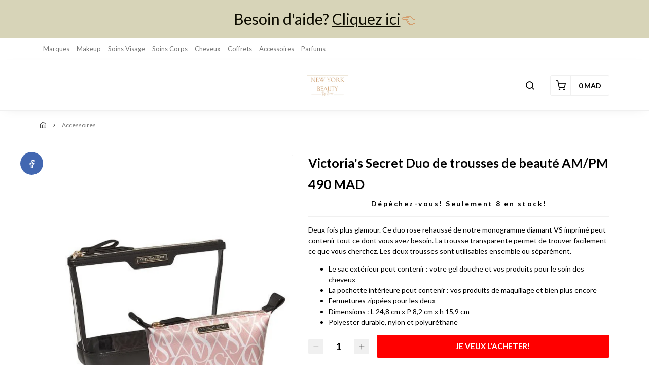

--- FILE ---
content_type: text/html; charset=UTF-8
request_url: https://newyorkbeauty.ma/products/victorias-secret-duo-de-trousses-de-beaute-amp
body_size: 6535
content:
<!DOCTYPE html>
<html dir="ltr" lang="fr">
<head>
    <meta charset="utf-8">
    <meta http-equiv="X-UA-Compatible" content="IE=edge">
    <meta name="viewport" content="width=device-width, initial-scale=1" />
    <meta name="theme-color" content="#FFF" />
    <meta name="msapplication-navbutton-color" content="#FFF" />
    <meta name="apple-mobile-web-app-capable" content="yes" />
    <meta name="apple-mobile-web-app-status-bar-style" content="black-translucent" />
    <meta name="format-detection" content="telephone=no" />
    <meta name="csrf-token" content="vZX0qzk64Stg0ks6g07LZUpUyf7fBWJxbAt5saZT">
    <title>Victoria's Secret Duo de trousses de beauté AM/PM (copy)</title>
<meta name="description" content="Le double de glamour. Ce duo &agrave; rayures signature peut contenir tout ce dont vous avez besoin. Utilis&eacute;s ensemble ou s&eacute;par&eacute;ment, leur mati&egrave;re transparente vous permet...">
<meta property="product:brand" content="new-york-beauty">
<meta property="product:availability" content="in stock">
<meta property="product:condition" content="new">
<meta property="product:price:amount" content="490">
<meta property="product:price:currency" content="MAD">
<meta property="product:retailer_item_id" content="d9aee44c-140d-4d4a-97cb-8c709bd13ea2">
<meta property="og:title" content="Victoria&#039;s Secret Duo de trousses de beauté AM/PM (copy)">
<meta property="og:description" content="Le double de glamour. Ce duo &agrave; rayures signature peut contenir tout ce dont vous avez besoin. Utilis&eacute;s ensemble ou s&eacute;par&eacute;ment, leur mati&egrave;re transparente vous permet...">
<meta property="og:url" content="https://Newyorkbeauty.ma/products/victorias-secret-duo-de-trousses-de-beaute-amp">
<meta property="og:price:amount" content="490">
<meta property="og:price:currency" content="MAD">
<meta property="og:image" content="https://cdn.youcan.shop/stores/115ad1b86dd7e81fae93d24c7d4e7cc9/products/1y2gKIXZtC1tMFWtLBEIHQlHejSMw8m4gU4ux9Ve.png">
<meta property="og:image" content="https://cdn.youcan.shop/stores/115ad1b86dd7e81fae93d24c7d4e7cc9/products/lTdLY5RNlhIn5JaOgMNNrwinorz94zSSmEZLF57t.png">

<meta name="twitter:title" content="Victoria&#039;s Secret Duo de trousses de beauté AM/PM (copy)">
<meta name="twitter:description" content="Le double de glamour. Ce duo &agrave; rayures signature peut contenir tout ce dont vous avez besoin. Utilis&eacute;s ensemble ou s&eacute;par&eacute;ment, leur mati&egrave;re transparente vous permet...">
<meta name="twitter:image0" content="https://cdn.youcan.shop/stores/115ad1b86dd7e81fae93d24c7d4e7cc9/products/1y2gKIXZtC1tMFWtLBEIHQlHejSMw8m4gU4ux9Ve.png">
<meta name="twitter:image1" content="https://cdn.youcan.shop/stores/115ad1b86dd7e81fae93d24c7d4e7cc9/products/lTdLY5RNlhIn5JaOgMNNrwinorz94zSSmEZLF57t.png">
<script type="application/ld+json">{"@context":"https://schema.org","@type":"WebPage","name":"Victoria's Secret Duo de trousses de beauté AM/PM (copy)","description":"Le double de glamour. Ce duo &agrave; rayures signature peut contenir tout ce dont vous avez besoin. Utilis&eacute;s ensemble ou s&eacute;par&eacute;ment, leur mati&egrave;re transparente vous permet...","image":["https://cdn.youcan.shop/stores/115ad1b86dd7e81fae93d24c7d4e7cc9/products/1y2gKIXZtC1tMFWtLBEIHQlHejSMw8m4gU4ux9Ve.png","https://cdn.youcan.shop/stores/115ad1b86dd7e81fae93d24c7d4e7cc9/products/lTdLY5RNlhIn5JaOgMNNrwinorz94zSSmEZLF57t.png"]}</script>
            <link rel="icon" type="image/png" href="https://cdn.youcan.shop/stores/115ad1b86dd7e81fae93d24c7d4e7cc9/others/m152nbgrDeUguIb5OC0x3ZTpJiLiSUR1gUSKwliB.png" />
        <style>
  :root {
                --primary-color: #0D0C00;
                --light-primary-color: #000000;
                --dark-primary-color: #D0021B;
                --secondary-color: #D49C6B;
                --body-background-color: #FFFFFF;
                --success-color: #00C853;
                --info-color: #40C4FF;
                --warning-color: #FFAB00;
                --danger-color: #F44336;
        }
</style>
    <link href="https://static4.youcan.shop/store-front/css/app.css?id=09abe8982d8f87593ee1aeab47a49c47" rel="stylesheet">
    <script async>
  (async () => {
    const now = new Date();
    now.setTime(now.getTime() + 1 * 3600 * 1000);

    const urls = [new URL('https://youcan.shop'), new URL(window.location)];
    let visitorId = '_unidentified_';

    try {
      const fpLib = await import('https://static4.youcan.shop/store-front/js/ycfp.js?id=8466e8c2b76dc8925a7bc6502f24f5e8');
      const fp = await fpLib.load();
      const res = await fp.get();
      visitorId = res.visitorId || '_unidentified_';
    } catch (error) {
    }

    urls.forEach(u => {
      document.cookie = `_ycfp=${visitorId}; expires=${now.toUTCString()}; path=/; domain=${u.hostname};`;
    });
  })();
</script>

    
    <script>
  !function (f, b, e, v, n, t, s) {
    if (f.fbq) return;
    n = f.fbq = function () {
        n.callMethod ?
            n.callMethod.apply(n, arguments) : n.queue.push(arguments)
    };
    if (!f._fbq) f._fbq = n;
    n.push = n;
    n.loaded = !0;
    n.version = '2.0';
    n.queue = [];
    t = b.createElement(e);
    t.async = !0;
    t.src = v;
    s = b.getElementsByTagName(e)[0];
    s.parentNode.insertBefore(t, s)
  }(window, document, 'script', 'https://connect.facebook.net/en_US/fbevents.js');
    fbq('init', '417657846321990');
    fbq('init', '334078091666203');
    fbq('track', 'PageView');
</script>
  
  
  
        <style>.single-product {padding-top: 30px;padding-bottom: 30px;background-color: #ffffff;color: #000000;}.single-product .single-visitors, .single-product .single-description, .single-product .single-quantity {color: #000000;}.single-product .more, .single-product .single-description a {color: #000000FF;}.single-product .single-title {color: #000000;}.single-product .single-price span.before {color: #747474;}.single-product .single-price span.after {color: #000000FF;}.single-product .single-submit {color: #ffffff;background-color: #ff0000;border-color: transparent;}.single-product .single-submit:hover {color: #ffffff;background-color: #ff0000;border-color: transparent;}.single-product .add-to-cart-section .quantity-handler {color: #333333;background-color: #f0f0f0;border-color: #f0f0f0;}.single-product .add-to-cart-section .quantity-handler:hover {color: #333333;background-color: #f0f0f0;border-color: f0f0f0;}.single-product .single-visitors b {background-color: #803160;}.single-product .textual-button [type=radio]:checked + label {background-color: #803160;border-color: #803160;}.single-product .single-progress span {background: repeating-linear-gradient(-45deg, #803160, #803160 7px, #ff0000 1px, #ff0000 8px);}.single-product .color-based-buttons.selected::after, .single-product .image-based-buttons.selected::after {border-color: #000000}</style>
</head>
			<link rel="preload" href="https://cdn.youcan.shop/stores/115ad1b86dd7e81fae93d24c7d4e7cc9/products/1y2gKIXZtC1tMFWtLBEIHQlHejSMw8m4gU4ux9Ve.png" as="image">
	<body>
  <div id="app">
    <cart-side-summary :initial-cart="{&quot;sub_total&quot;:0,&quot;count&quot;:0,&quot;one_page_checkout&quot;:false,&quot;created_at&quot;:&quot;2026-02-01T19:10:47.556943Z&quot;,&quot;items&quot;:{&quot;data&quot;:[]}}"></cart-side-summary>
    <!-- App header -->
          <div id="header-wrapper" class="header-wrapper" >
  <div
    class="notice-bar desktop-notice-bar"
    style="color: #D49C6B; background-color: #D7D4B8FF;">
    <div class="container">
      <div class="fr-view">
        <p style="text-align: center;"><a href="https://wa.me/664827635"><span style="font-size: 30px;">Besoin d&#39;aide? <u>Cliquez ici</u></span></a><span style="font-size: 30px;">👈</span></p>
      </div>
    </div>
  </div>
  <div
    class="notice-bar mobile-notice-bar"
    style="color: #D49C6B; background-color: #D7D4B8FF;">
    <div class="container">
      <div class="fr-view">
        <p style="text-align: center;"><a href="https://wa.me/664827635"><span style="font-size: 18px;"><span style="color: rgb(0, 0, 0);">Besoin d&#39;aide ? <u>cliquez ici</u>&nbsp;</span></span></a><span style="font-size: 18px;">👈</span></p>
      </div>
    </div>
  </div>
  <div class="header-container">
    <nav class="topbar">
  <div class="container">
    <ul class="topbar-list list-unstyled">
                              <li>
            <a href="https://Newyorkbeauty.ma/collections/marques">Marques</a>
          </li>
                  <li>
            <a href="https://Newyorkbeauty.ma/collections/makeup">Makeup</a>
          </li>
                  <li>
            <a href="https://Newyorkbeauty.ma/collections/soinsvisage">Soins Visage</a>
          </li>
                  <li>
            <a href="https://Newyorkbeauty.ma/collections/soinscorps">Soins Corps</a>
          </li>
                  <li>
            <a href="https://Newyorkbeauty.ma/collections/cheveux">Cheveux</a>
          </li>
                  <li>
            <a href="https://Newyorkbeauty.ma/collections/coffrets">Coffrets</a>
          </li>
                  <li>
            <a href="https://Newyorkbeauty.ma/collections/accessoires">Accessoires</a>
          </li>
                  <li>
            <a href="https://Newyorkbeauty.ma/collections/parfums">Parfums</a>
          </li>
                  </ul>
    <ul class="topbar-list list-unstyled">
          </ul>
  </div>
</nav>

    <header
      class="app-header"
      :class="{'search-active': showSearch, 'navigation-active': showNavigation}"
      id="app-header">
      <div class="main-bar desktop-bar" style="background-color: #FFFFFF;border-bottom: 1px solid #F0F0F0;">
  <div class="container">
          <div class="header-center">
                  <div class="header-element">
      <ul class="list-unstyled header-list">
                                </ul>
    </div>
                      <div class="header-element">
      <a class="header-brand" href="https://newyorkbeauty.ma">
      <img src="https://cdn.youcan.shop/stores/115ad1b86dd7e81fae93d24c7d4e7cc9/others/2GNj8Ocv1hdrnHytMezbP6bvEkHIgArAiIO1FuJf.png " alt="new-york-beauty"/>
  </a>
    </div>
                  </div>
              <div class="header-left">
                                </div>
              <div class="header-right">
                  <div class="header-element">
      <a class="header-switcher" href="javascript:void(0)" role="button" @click="toggleSearch()">
        <i class="yc yc-search" style="color:#000000"></i>
      </a>
    </div>
                      <div class="header-element">
          </div>
                      <div class="header-element">
      <cart-dropdown color="#000000"></cart-dropdown>
    </div>
                </div>
      </div>
</div>
      <div class="main-bar mobile-bar" style="background-color: #FFFFFF;border-bottom: 1px solid #F0F0F0;">
  <div class="container">
          <div class="header-center">
                  <div class="header-element">
      <a class="header-brand" href="https://newyorkbeauty.ma">
      <img src="https://cdn.youcan.shop/stores/115ad1b86dd7e81fae93d24c7d4e7cc9/others/2GNj8Ocv1hdrnHytMezbP6bvEkHIgArAiIO1FuJf.png " alt="new-york-beauty"/>
  </a>
    </div>
                  </div>
              <div class="header-left">
                  <div class="header-element">
      <button class="header-switcher" @click="toggleNavigation()" aria-label="Menu">
        <i class="yc yc-menu" style="color:#000000"></i>
      </button>
    </div>
                  </div>
              <div class="header-right">
                  <div class="header-element">
      <button class="header-switcher" @click="toggleSearch()" aria-label="Chercher">
        <i class="yc yc-search" style="color:#000000"></i>
      </button>
    </div>
                      <div class="header-element">
          </div>
                      <div class="header-element">
      <cart-dropdown color="#000000"></cart-dropdown>
    </div>
                  </div>
      </div>
</div>
      <div v-if="showNavigation" class="overlay" @click="toggleNavigation()"></div>
<nav class="side-navigation">
  <a class="navigation-brand" href="https://newyorkbeauty.ma">
      <img src="https://cdn.youcan.shop/stores/115ad1b86dd7e81fae93d24c7d4e7cc9/others/2GNj8Ocv1hdrnHytMezbP6bvEkHIgArAiIO1FuJf.png " alt="new-york-beauty"/>
  </a>
  <form class="navigation-search" action="https://newyorkbeauty.ma/search">
    <div class="search-input">
      <input type="search" placeholder="Rechercher un produit" required name="q">
      <button type="submit" aria-label="Chercher">
        <i class="yc yc-search"></i>
      </button>
    </div>
  </form>
  <ul class="list-unstyled navigation-list">
                </ul>
    <ul class="list-unstyled navigation-pages">
                      <li>
          <a href="https://Newyorkbeauty.ma/collections/marques">Marques</a>
        </li>
              <li>
          <a href="https://Newyorkbeauty.ma/collections/makeup">Makeup</a>
        </li>
              <li>
          <a href="https://Newyorkbeauty.ma/collections/soinsvisage">Soins Visage</a>
        </li>
              <li>
          <a href="https://Newyorkbeauty.ma/collections/soinscorps">Soins Corps</a>
        </li>
              <li>
          <a href="https://Newyorkbeauty.ma/collections/cheveux">Cheveux</a>
        </li>
              <li>
          <a href="https://Newyorkbeauty.ma/collections/coffrets">Coffrets</a>
        </li>
              <li>
          <a href="https://Newyorkbeauty.ma/collections/accessoires">Accessoires</a>
        </li>
              <li>
          <a href="https://Newyorkbeauty.ma/collections/parfums">Parfums</a>
        </li>
            </ul>
  </nav>
      <form class="search-form" method="GET" action="https://newyorkbeauty.ma/search">
		<div class="container">
			<div class="search-select">
				<select title="collections" name="collection">
					<option value="" selected>Toutes les Collections</option>
											<option value="ffcadfe1-06e3-4bce-ba55-6ea315c46c66" >Marques</option>
											<option value="1accc4a9-76ad-4ea5-b6c2-6e5bfaa52f55" >Parfums</option>
											<option value="3dd296cf-acd8-4693-89dc-f344da8df9c9" >Soins Visage</option>
											<option value="788c61ce-2b61-42c6-b813-dc19ed89c3ab" >Soins Corps</option>
											<option value="32d4c0ef-b1b0-4116-b546-387138a2fe91" >Coffrets</option>
											<option value="c7b41765-bfba-4375-8a0e-d7c45f1d017e" >Accessoires</option>
											<option value="09479d3a-608b-4a78-bff6-7116c701cffe" >Cheveux</option>
											<option value="f177b384-3f6f-4b4a-a8d7-329f25a412e6" >Makeup</option>
									</select>
			</div>
			<div class="search-input">
				<input type="hidden" name="limit" value="12">
				<input type="search" placeholder="Rechercher un produit" required name="q" value="">
				<button class="search-submit" type="submit">
					<i class="yc yc-search"></i>
				</button>
			</div>
		</div>
	</form>
    </header>
    <div class="breadcrumb">
    <div class="container">
      <ul class="list-unstyled breadcrumb-list">
                <li>
                      <a href="/">
              /
            </a>
                  </li>
                <li>
                      <span>Accessoires</span>
                  </li>
              </ul>
    </div>
  </div>
  </div>
</div>
        <!-- Toast messages -->
<flash></flash>
    <!-- App content -->
    <main class="page-wrapper">
      	<div class="single-product">
		<product-show
			:product="{&quot;id&quot;:&quot;d9aee44c-140d-4d4a-97cb-8c709bd13ea2&quot;,&quot;name&quot;:&quot;Victoria&#039;s Secret Duo de trousses de beaut\u00e9 AM\/PM&quot;,&quot;slug&quot;:&quot;victorias-secret-duo-de-trousses-de-beaute-amp&quot;,&quot;public_url&quot;:&quot;https:\/\/Newyorkbeauty.ma\/products\/victorias-secret-duo-de-trousses-de-beaute-amp&quot;,&quot;thumbnail&quot;:&quot;https:\/\/cdn.youcan.shop\/stores\/115ad1b86dd7e81fae93d24c7d4e7cc9\/products\/1y2gKIXZtC1tMFWtLBEIHQlHejSMw8m4gU4ux9Ve_md.png&quot;,&quot;description&quot;:&quot;&lt;p&gt;Deux fois plus glamour. Ce duo rose rehauss\u00e9 de notre monogramme diamant VS imprim\u00e9 peut contenir tout ce dont vous avez besoin. La trousse transparente permet de trouver facilement ce que vous cherchez. Les deux trousses sont utilisables ensemble ou s\u00e9par\u00e9ment.&amp;nbsp;&lt;\/p&gt;&lt;ul&gt;&lt;li&gt;Le sac ext\u00e9rieur peut contenir&amp;nbsp;: votre gel douche et vos produits pour le soin des cheveux&lt;\/li&gt;&lt;li&gt;La pochette int\u00e9rieure peut contenir&amp;nbsp;: vos produits de maquillage et bien plus encore&lt;\/li&gt;&lt;li&gt;Fermetures zipp\u00e9es pour les deux&lt;\/li&gt;&lt;li&gt;Dimensions&amp;nbsp;: L&amp;nbsp;24,8&amp;nbsp;cm x P&amp;nbsp;8,2&amp;nbsp;cm x h&amp;nbsp;15,9&amp;nbsp;cm&lt;\/li&gt;&lt;li&gt;Polyester durable, nylon et polyur\u00e9thane&lt;\/li&gt;&lt;\/ul&gt;&quot;,&quot;price&quot;:490,&quot;compare_at_price&quot;:null,&quot;has_variants&quot;:false,&quot;variants_count&quot;:1,&quot;variant_options&quot;:[],&quot;track_inventory&quot;:true,&quot;you_save_amount&quot;:0,&quot;meta&quot;:{&quot;title&quot;:&quot;Victoria&#039;s Secret Duo de trousses de beaut\u00e9 AM\/PM (copy)&quot;,&quot;description&quot;:&quot;Le double de glamour. Ce duo &amp;agrave; rayures signature peut contenir tout ce dont vous avez besoin. Utilis&amp;eacute;s ensemble ou s&amp;eacute;par&amp;eacute;ment, leur mati&amp;egrave;re transparente vous permet...&quot;,&quot;images&quot;:[]},&quot;created_at&quot;:&quot;2022-11-08T09:36:38+00:00&quot;,&quot;has_related_products&quot;:false,&quot;related_products&quot;:[],&quot;product_settings&quot;:{&quot;enable_reviews&quot;:true,&quot;skip_to_checkout&quot;:false,&quot;sticky_on_mobile&quot;:false,&quot;sticky_on_desktop&quot;:false,&quot;read_more&quot;:false,&quot;enable_facebook_share&quot;:true,&quot;enable_twitter_share&quot;:false,&quot;enable_whatssap_share&quot;:true,&quot;enable_product_quantity_selector&quot;:true,&quot;related_products_section&quot;:true,&quot;direct_add_to_cart&quot;:true,&quot;cart_text&quot;:&quot;Je veux l&#039;acheter!&quot;,&quot;sections&quot;:[{&quot;key&quot;:&quot;title&quot;,&quot;show&quot;:true},{&quot;key&quot;:&quot;preview&quot;,&quot;show&quot;:true},{&quot;key&quot;:&quot;price&quot;,&quot;show&quot;:true},{&quot;key&quot;:&quot;variants&quot;,&quot;show&quot;:true},{&quot;key&quot;:&quot;scarcity&quot;,&quot;show&quot;:true},{&quot;key&quot;:&quot;visitors&quot;,&quot;show&quot;:false},{&quot;key&quot;:&quot;countdown&quot;,&quot;show&quot;:false},{&quot;key&quot;:&quot;description&quot;,&quot;show&quot;:true},{&quot;key&quot;:&quot;add_to_cart&quot;,&quot;show&quot;:true},{&quot;key&quot;:&quot;express-checkout&quot;,&quot;show&quot;:false}],&quot;visitors&quot;:{&quot;max&quot;:10,&quot;min&quot;:5},&quot;fakeStock&quot;:{&quot;max&quot;:10,&quot;min&quot;:5},&quot;time&quot;:{&quot;days&quot;:0,&quot;hours&quot;:1,&quot;minutes&quot;:0,&quot;seconds&quot;:0},&quot;style&quot;:{&quot;padding&quot;:{&quot;top&quot;:30,&quot;bottom&quot;:30},&quot;background&quot;:{&quot;color&quot;:&quot;#ffffff&quot;},&quot;text&quot;:{&quot;color&quot;:&quot;#000000&quot;},&quot;link&quot;:{&quot;color&quot;:&quot;#000000FF&quot;},&quot;title&quot;:{&quot;color&quot;:&quot;#000000&quot;},&quot;price&quot;:{&quot;before&quot;:{&quot;color&quot;:&quot;#747474&quot;},&quot;after&quot;:{&quot;color&quot;:&quot;#000000FF&quot;}},&quot;addToCart&quot;:{&quot;text&quot;:{&quot;color&quot;:&quot;#ffffff&quot;},&quot;background&quot;:{&quot;color&quot;:&quot;#ff0000&quot;},&quot;border&quot;:{&quot;color&quot;:&quot;transparent&quot;},&quot;hover&quot;:{&quot;text&quot;:{&quot;color&quot;:&quot;#ffffff&quot;},&quot;background&quot;:{&quot;color&quot;:&quot;#ff0000&quot;},&quot;border&quot;:{&quot;color&quot;:&quot;transparent&quot;}}},&quot;quantityButtons&quot;:{&quot;text&quot;:{&quot;color&quot;:&quot;#333333&quot;},&quot;background&quot;:{&quot;color&quot;:&quot;#f0f0f0&quot;},&quot;border&quot;:{&quot;color&quot;:&quot;#f0f0f0&quot;},&quot;hover&quot;:{&quot;text&quot;:{&quot;color&quot;:&quot;#333333&quot;},&quot;background&quot;:{&quot;color&quot;:&quot;#f0f0f0&quot;},&quot;border&quot;:{&quot;color&quot;:&quot;f0f0f0&quot;}}},&quot;primary&quot;:{&quot;color&quot;:&quot;#803160&quot;},&quot;secondary&quot;:{&quot;color&quot;:&quot;#ff0000&quot;},&quot;option&quot;:{&quot;border&quot;:{&quot;color&quot;:&quot;#000000&quot;}}},&quot;cart_safe_badges&quot;:null,&quot;one_page_checkout&quot;:false},&quot;images&quot;:[{&quot;id&quot;:&quot;dce7ccbb-09a8-4331-b29e-25725f129b7a&quot;,&quot;name&quot;:&quot;stores\/115ad1b86dd7e81fae93d24c7d4e7cc9\/products\/1y2gKIXZtC1tMFWtLBEIHQlHejSMw8m4gU4ux9Ve.png&quot;,&quot;type&quot;:1,&quot;url&quot;:&quot;https:\/\/cdn.youcan.shop\/stores\/115ad1b86dd7e81fae93d24c7d4e7cc9\/products\/1y2gKIXZtC1tMFWtLBEIHQlHejSMw8m4gU4ux9Ve.png&quot;,&quot;order&quot;:1,&quot;variations&quot;:{&quot;original&quot;:&quot;https:\/\/cdn.youcan.shop\/stores\/115ad1b86dd7e81fae93d24c7d4e7cc9\/products\/1y2gKIXZtC1tMFWtLBEIHQlHejSMw8m4gU4ux9Ve.png&quot;,&quot;sm&quot;:&quot;https:\/\/cdn.youcan.shop\/stores\/115ad1b86dd7e81fae93d24c7d4e7cc9\/products\/1y2gKIXZtC1tMFWtLBEIHQlHejSMw8m4gU4ux9Ve_sm.png&quot;,&quot;md&quot;:&quot;https:\/\/cdn.youcan.shop\/stores\/115ad1b86dd7e81fae93d24c7d4e7cc9\/products\/1y2gKIXZtC1tMFWtLBEIHQlHejSMw8m4gU4ux9Ve_md.png&quot;,&quot;lg&quot;:&quot;https:\/\/cdn.youcan.shop\/stores\/115ad1b86dd7e81fae93d24c7d4e7cc9\/products\/1y2gKIXZtC1tMFWtLBEIHQlHejSMw8m4gU4ux9Ve_lg.png&quot;}},{&quot;id&quot;:&quot;310e152d-abcc-4db3-a85e-963e29769d25&quot;,&quot;name&quot;:&quot;stores\/115ad1b86dd7e81fae93d24c7d4e7cc9\/products\/lTdLY5RNlhIn5JaOgMNNrwinorz94zSSmEZLF57t.png&quot;,&quot;type&quot;:1,&quot;url&quot;:&quot;https:\/\/cdn.youcan.shop\/stores\/115ad1b86dd7e81fae93d24c7d4e7cc9\/products\/lTdLY5RNlhIn5JaOgMNNrwinorz94zSSmEZLF57t.png&quot;,&quot;order&quot;:2,&quot;variations&quot;:{&quot;original&quot;:&quot;https:\/\/cdn.youcan.shop\/stores\/115ad1b86dd7e81fae93d24c7d4e7cc9\/products\/lTdLY5RNlhIn5JaOgMNNrwinorz94zSSmEZLF57t.png&quot;,&quot;sm&quot;:&quot;https:\/\/cdn.youcan.shop\/stores\/115ad1b86dd7e81fae93d24c7d4e7cc9\/products\/lTdLY5RNlhIn5JaOgMNNrwinorz94zSSmEZLF57t_sm.png&quot;,&quot;md&quot;:&quot;https:\/\/cdn.youcan.shop\/stores\/115ad1b86dd7e81fae93d24c7d4e7cc9\/products\/lTdLY5RNlhIn5JaOgMNNrwinorz94zSSmEZLF57t_md.png&quot;,&quot;lg&quot;:&quot;https:\/\/cdn.youcan.shop\/stores\/115ad1b86dd7e81fae93d24c7d4e7cc9\/products\/lTdLY5RNlhIn5JaOgMNNrwinorz94zSSmEZLF57t_lg.png&quot;}}],&quot;variants&quot;:[{&quot;id&quot;:&quot;efc6dc3f-acb9-402a-8db7-5c29bf659ee5&quot;,&quot;product_id&quot;:&quot;d9aee44c-140d-4d4a-97cb-8c709bd13ea2&quot;,&quot;variations&quot;:{&quot;default&quot;:&quot;default&quot;},&quot;options&quot;:[&quot;default&quot;],&quot;values&quot;:[&quot;default&quot;],&quot;price&quot;:490,&quot;compare_at_price&quot;:null,&quot;weight&quot;:0,&quot;sku&quot;:null,&quot;inventory&quot;:2,&quot;is_default&quot;:false,&quot;image&quot;:{&quot;name&quot;:null,&quot;url&quot;:null}}],&quot;categories&quot;:[{&quot;name&quot;:&quot;Accessoires&quot;,&quot;image&quot;:&quot;stores\/new-york-beauty\/others\/feXPXUs7JhwUK7eoLacrdykvwVquL2hF3FD61el9.jpeg&quot;,&quot;slug&quot;:&quot;accessoires&quot;,&quot;show_on_collection&quot;:true,&quot;public_url&quot;:null,&quot;description&quot;:null,&quot;has_parent&quot;:false,&quot;parent_id&quot;:null,&quot;is_default&quot;:false,&quot;images&quot;:{&quot;original&quot;:&quot;https:\/\/cdn.youcan.shop\/stores\/new-york-beauty\/others\/feXPXUs7JhwUK7eoLacrdykvwVquL2hF3FD61el9.jpeg&quot;,&quot;sm&quot;:&quot;https:\/\/cdn.youcan.shop\/stores\/new-york-beauty\/others\/feXPXUs7JhwUK7eoLacrdykvwVquL2hF3FD61el9_sm.jpeg&quot;,&quot;md&quot;:&quot;https:\/\/cdn.youcan.shop\/stores\/new-york-beauty\/others\/feXPXUs7JhwUK7eoLacrdykvwVquL2hF3FD61el9_md.jpeg&quot;,&quot;lg&quot;:&quot;https:\/\/cdn.youcan.shop\/stores\/new-york-beauty\/others\/feXPXUs7JhwUK7eoLacrdykvwVquL2hF3FD61el9_lg.jpeg&quot;},&quot;meta&quot;:{&quot;title&quot;:&quot;Accessoires&quot;,&quot;description&quot;:null,&quot;images&quot;:[],&quot;images_urls&quot;:[]}}]}"
			:sections="[&quot;title&quot;,&quot;preview&quot;,&quot;price&quot;,&quot;variants&quot;,&quot;scarcity&quot;,&quot;description&quot;,&quot;add_to_cart&quot;]"
			:product-settings="{&quot;enable_reviews&quot;:true,&quot;skip_to_checkout&quot;:false,&quot;sticky_on_mobile&quot;:false,&quot;sticky_on_desktop&quot;:false,&quot;read_more&quot;:false,&quot;enable_facebook_share&quot;:true,&quot;enable_twitter_share&quot;:false,&quot;enable_whatssap_share&quot;:true,&quot;enable_product_quantity_selector&quot;:true,&quot;related_products_section&quot;:true,&quot;direct_add_to_cart&quot;:true,&quot;cart_text&quot;:&quot;Je veux l&#039;acheter!&quot;,&quot;sections&quot;:[{&quot;key&quot;:&quot;title&quot;,&quot;show&quot;:true},{&quot;key&quot;:&quot;preview&quot;,&quot;show&quot;:true},{&quot;key&quot;:&quot;price&quot;,&quot;show&quot;:true},{&quot;key&quot;:&quot;variants&quot;,&quot;show&quot;:true},{&quot;key&quot;:&quot;scarcity&quot;,&quot;show&quot;:true},{&quot;key&quot;:&quot;visitors&quot;,&quot;show&quot;:false},{&quot;key&quot;:&quot;countdown&quot;,&quot;show&quot;:false},{&quot;key&quot;:&quot;description&quot;,&quot;show&quot;:true},{&quot;key&quot;:&quot;add_to_cart&quot;,&quot;show&quot;:true},{&quot;key&quot;:&quot;express-checkout&quot;,&quot;show&quot;:false}],&quot;visitors&quot;:{&quot;max&quot;:10,&quot;min&quot;:5},&quot;time&quot;:{&quot;days&quot;:0,&quot;hours&quot;:1,&quot;minutes&quot;:0,&quot;seconds&quot;:0},&quot;style&quot;:{&quot;padding&quot;:{&quot;top&quot;:30,&quot;bottom&quot;:30},&quot;background&quot;:{&quot;color&quot;:&quot;#ffffff&quot;},&quot;text&quot;:{&quot;color&quot;:&quot;#000000&quot;},&quot;link&quot;:{&quot;color&quot;:&quot;#000000FF&quot;},&quot;title&quot;:{&quot;color&quot;:&quot;#000000&quot;},&quot;price&quot;:{&quot;before&quot;:{&quot;color&quot;:&quot;#747474&quot;},&quot;after&quot;:{&quot;color&quot;:&quot;#000000FF&quot;}},&quot;addToCart&quot;:{&quot;text&quot;:{&quot;color&quot;:&quot;#ffffff&quot;},&quot;background&quot;:{&quot;color&quot;:&quot;#ff0000&quot;},&quot;border&quot;:{&quot;color&quot;:&quot;transparent&quot;},&quot;hover&quot;:{&quot;text&quot;:{&quot;color&quot;:&quot;#ffffff&quot;},&quot;background&quot;:{&quot;color&quot;:&quot;#ff0000&quot;},&quot;border&quot;:{&quot;color&quot;:&quot;transparent&quot;}}},&quot;quantityButtons&quot;:{&quot;text&quot;:{&quot;color&quot;:&quot;#333333&quot;},&quot;background&quot;:{&quot;color&quot;:&quot;#f0f0f0&quot;},&quot;border&quot;:{&quot;color&quot;:&quot;#f0f0f0&quot;},&quot;hover&quot;:{&quot;text&quot;:{&quot;color&quot;:&quot;#333333&quot;},&quot;background&quot;:{&quot;color&quot;:&quot;#f0f0f0&quot;},&quot;border&quot;:{&quot;color&quot;:&quot;f0f0f0&quot;}}},&quot;primary&quot;:{&quot;color&quot;:&quot;#803160&quot;},&quot;secondary&quot;:{&quot;color&quot;:&quot;#ff0000&quot;},&quot;option&quot;:{&quot;border&quot;:{&quot;color&quot;:&quot;#000000&quot;}}},&quot;cart_safe_badges&quot;:null,&quot;one_page_checkout&quot;:false,&quot;customStock&quot;:{&quot;max&quot;:10,&quot;min&quot;:5}}"
			:reviews="{&quot;data&quot;:[],&quot;meta&quot;:{&quot;pagination&quot;:{&quot;total&quot;:0,&quot;count&quot;:0,&quot;per_page&quot;:10,&quot;current_page&quot;:1,&quot;total_pages&quot;:1,&quot;links&quot;:{}}}}"
      :is-preview="false"
			:customer-country-code="&quot;US&quot;"
      			 view-content-event-id="new-york-beautyF3Hc1moOlGobBKvoZ3ET5yuATBE"         >
    </product-show>
    	</div>
    </main>
    <!-- App footer -->
          <footer class="footer " style="background-color: #FEFEFE;color: #000000;border-top: 1px solid #F0F0F0;">
  <div class="container">
          <div class="footer-brand">
        <a class="" href="https://newyorkbeauty.ma">
      <img src="https://cdn.youcan.shop/stores/115ad1b86dd7e81fae93d24c7d4e7cc9/others/2GNj8Ocv1hdrnHytMezbP6bvEkHIgArAiIO1FuJf.png " alt="new-york-beauty"/>
  </a>
      </div>
      <div class="footer-body">
        <div class="is-grid grid-3">
                                    <div class="footer-item">
                <h3>Contactez-nous</h3>
                <ul class="list-unstyled footer-list">
                                      <li>
                      <a href="/pages/contact-us" style="color: #000000;">
                        Contactez nous
                      </a>
                    </li>
                                  </ul>
              </div>
                          <div class="footer-item">
                <h3>Termes et politiques</h3>
                <ul class="list-unstyled footer-list">
                                      <li>
                      <a href="/pages/terms-and-conditions" style="color: #000000;">
                        Conditions d&#039;utilisation
                      </a>
                    </li>
                                      <li>
                      <a href="/pages/return-policy" style="color: #000000;">
                        Retours &amp; échanges
                      </a>
                    </li>
                                      <li>
                      <a href="/pages/confidentiality" style="color: #000000;">
                        Politique de Confidentialité
                      </a>
                    </li>
                                  </ul>
              </div>
                          <div class="footer-item">
                <h3>A propos du magasin</h3>
                <ul class="list-unstyled footer-list">
                                      <li>
                      <a href="/pages/about-us" style="color: #000000;">
                        À propos
                      </a>
                    </li>
                                      <li>
                      <a href="/pages/how-to-pay" style="color: #000000;">
                        Méthodes de payement
                      </a>
                    </li>
                                      <li>
                      <a href="/pages/shipping-delivery" style="color: #000000;">
                        Expedition et manutention
                      </a>
                    </li>
                                  </ul>
              </div>
                              </div>
      </div>
              <ul class="list-unstyled footer-social">
                                    <li>
                <a class="facebook" target="_blank" href="https://www.facebook.com/New-York-Beauty-Shop-1980972055496531/">
                  <i class="yc yc-facebook"></i>
                </a>
              </li>
                                                                      <li>
                <a class="instagram" target="_blank" href="https://www.instagram.com/newyorkbeauty_byhanaa?igsh=MWVmZWU2eGhlcXczdQ==">
                  <i class="yc yc-instagram"></i>
                </a>
              </li>
                                                <li>
                <a class="tiktok" target="_blank" href="https://tiktok.com/@newyorkbeauty.ma">
                  <i class="yc yc-tiktok"></i>
                </a>
              </li>
                              </ul>
            </div>
</footer>
        <!-- Hookables -->
      </div>
  <script>
  // Here we set the whole Dotshop object
  window.Dotshop = {
    env: "production",
    assetsDomain: "https://static4.youcan.shop",
    store: {"name":"new-york-beauty","country_code":null,"slug":"new-york-beauty","online_settings":{"analytics":null,"fb_pixel":{"ids":["417657846321990","334078091666203"],"deliverability_rate":56,"conversion_type":1},"snap_pixel":{"ids":[],"deliverability_rate":100,"conversion_type":1},"tiktok_pixel":{"ids":[],"conversion_type":1,"deliverability_rate":100},"tiktok_events_apis":[],"google_analytics":{"ids":[],"deliverability_rate":100,"conversion_type":1},"footer":null,"header":null,"notifications":true,"pixels_global_config":{"contentId":"product_id"}},"multicurrency_settings":{"isMulticurrencyActive":false,"usePrecision":false},"domain":{"name":"Newyorkbeauty.ma"},"currencyPrecision":true},
    customer: false,
    csrfToken: "vZX0qzk64Stg0ks6g07LZUpUyf7fBWJxbAt5saZT",
    locale: "fr_FR",
    currency: {"code":"MAD","symbol":"MAD"},
    customerCurrency: {"code":"MAD","symbol":"MAD"},
    font: {"menu":{"text":"Lato","value":"Lato","category":"sans-serif"},"body":{"text":"Lato","value":"Lato","category":"sans-serif"}},
    features: null,
  }
</script>


<script src="https://static4.youcan.shop/api/languages-new-york-beauty.json?timestamp=1612512648"></script>

      <script type='application/ld+json'>
  {"@context":"https://schema.org/","name":"Victoria's Secret Duo de trousses de beaut\u00e9 AM/PM","description":"Le double de glamour. Ce duo &agrave; rayures signature peut contenir tout ce dont vous avez besoin. Utilis&eacute;s ensemble ou s&eacute;par&eacute;ment, leur mati&egrave;re transparente vous permet...","image":"https://cdn.youcan.shop/stores/115ad1b86dd7e81fae93d24c7d4e7cc9/products/1y2gKIXZtC1tMFWtLBEIHQlHejSMw8m4gU4ux9Ve.png","@type":"Product","category":"Accessoires","offers":{"@type":"Offer","priceCurrency":"MAD","price":490,"seller":{"@type":"Store","name":"new-york-beauty","image":"https://cdn.youcan.shop/stores/115ad1b86dd7e81fae93d24c7d4e7cc9/others/2GNj8Ocv1hdrnHytMezbP6bvEkHIgArAiIO1FuJf.png","logo":"https://cdn.youcan.shop/stores/115ad1b86dd7e81fae93d24c7d4e7cc9/others/2GNj8Ocv1hdrnHytMezbP6bvEkHIgArAiIO1FuJf.png"}},"availability":"https://schema.org/InStock"}
</script>
    <script src="https://static4.youcan.shop/store-front/js/bootstrap.js?id=2293d2e11438ec34d5c210c1c16757ef"></script>
  <script src="https://static4.youcan.shop/store-front/js/app.js?id=35d895fe9eeecfdea2cd1c487e5ef414"></script>
  <script src="https://static4.youcan.shop/store-front/js/product/app.js?id=7e8f9fd006990c8afb2ee017c708c6f4"></script>
<!-- Custom JavaScript code -->


<!-- Google Analytics code -->

</body>
</html>


--- FILE ---
content_type: application/javascript
request_url: https://static4.youcan.shop/api/languages-new-york-beauty.json?timestamp=1612512648
body_size: 5310
content:
window.Dotshop.language={"general":{"lifetime":"Dur\u00e9e de vie","vat":"VAT","day":"Jour","hour":"heure","minute":"minute","second":"seconde","home":"Accueil","paid":"Pay\u00e9","unpaid":"Non pay\u00e9","captured":"Captur\u00e9","refunded":"Rembours\u00e9","pending":"En attente","fulfilled":"Achev\u00e9e","unfulfilled":"Inachev\u00e9e","canceled":"Annul\u00e9","full":"Plein","partial":"Partiel","language":"Langue","open":"Ouvert","processed":"Trait\u00e9","closed":"Ferm\u00e9","canceled-by-seller":"Annul\u00e9 par le vendeur","menu":"Menu"},"exception":{"no_handler_for_gateway":"Aucun gestionnaire pour la passerelle `%s`.","invalid_payment_request":"Demande de paiement invalide.","error_paypal_payment":"Votre paiement n'a pas pu \u00eatre trait\u00e9 pour le moment avec PayPal","internal_error":"Erreur interne !","card_declined":"Votre carte a \u00e9t\u00e9 refus\u00e9e pour la raison `%s`","invalid_request":"Requ\u00eate invalide","gateway_auth_error":"Impossible de s'authentifier aupr\u00e8s de la passerelle de paiement. Erreur d'authentification!","gateway_internal_error":"Quelque chose grave s'est pass\u00e9. Une erreur a \u00e9t\u00e9 signal\u00e9e!","invalid_addressable":"Type adressable invalide `%s`","payment_instance":"Le gestionnaire de paiement doit \u00eatre une instance de`%s`","missing_stripe_token":"Les donn\u00e9es de la demande doivent contenir le champ `stripe_token`.","verify_form_fields":"Veuillez v\u00e9rifier les champs du formulaire.","empty_collection":"Il n'y a pas de produits dans cette cat\u00e9gorie","product_inventory_left":"Le produit `%s` n'a plus que %s articles en stock!","product_out_of_stock":"D\u00e9sol\u00e9, le produit `%s` est en rupture de stock!","gateway_error":"Erreur de passerelle","store_not_published_header":"Ce magasin n'est pas publi\u00e9","store_not_published_description":"Cliquer <a href=\"%s\">here<\/a> pour vous connecter si vous \u00eates l'administrateur","store_not_published_footer":"Ce magasin est aliment\u00e9 par","store_on_maintenance_header":"Ce magasin est en mode maintenance","store_on_maintenance_description":"Cliquer <a href=\"%s\">here<\/a> pour vous connecter si vous \u00eates l'administrateur","store_on_maintenance_footer":"Ce magasin est aliment\u00e9 par","store_on_maintenance_password":"Saisissez le mot de passe pour pr\u00e9visualiser","store_on_maintenance_preview":"Vous pouvez pr\u00e9visualiser si vous \u00eates l\u2019administrateur","domain_not_verified":"Le domaine n'est pas v\u00e9rifi\u00e9! Si vous avez configur\u00e9 votre domaine correctement, le processus peut prendre jusqu'\u00e0 deux heures avant de prendre effet.","cart_max_total_reached":"Le total de votre panier (%s) est trop grand, le maximum que nous pouvons traiter est %s","cart_not_found":"Panier introuvable.","cart_item_not_found":"Il n'y a aucun article dans le panier.","cart_item_delete_error":"Une erreur s'est produite lors de la suppression de l'article du panier.","product_not_available":"Produit indisponible","product_not_found":"Produit introuvable.","product_variant_not_found":"Aucun type de produit trouv\u00e9.","rate_limit":"Limite atteinte.","cart_max_qte_reached":"La quantit\u00e9 total de votre panier est trop grande, le maximum que nous pouvons traiter est %s","total_zero":"Le total de la commande est z\u00e9ro. Veuillez v\u00e9rifier le coupon joint et la valeur de la remise.","choose_variant":"Veuillez choisir une variante","product_not_available_atm":"Le produit n'est actuellement pas disponible.","unexpected_error":"Une erreur inattendue s'est produite, veuillez r\u00e9essayer."},"auth":{"password_link_sent":"Un lien pour r\u00e9initialiser votre mot de passe vous a \u00e9t\u00e9 envoy\u00e9","account_not_found":"L'adresse e-mail ou le nom de la boutique ne correspondent pas \u00e0 nos enregistrements.","account_updated":"Votre compte a \u00e9t\u00e9 modifi\u00e9 avec succ\u00e8s.","account_created":"Votre compte a \u00e9t\u00e9 cre\u00e9 avec succ\u00e8s.","edit_account":"Modifier mon compte","email":"Adresse mail","password":"Mot de passe","confirm_password":"Confirmez le mot de passe","edit_personal_info":"Modifier vos informations personnelles","first_name":"Pr\u00e9nom","last_name":"Nom","phone_number":"Num\u00e9ro de t\u00e9l\u00e9phone","send_password_reset_request":"Demande de r\u00e9initialisation du mot de passe","reset_password":"R\u00e9initialiser le mot de passe","login":"S'identifier","remember_me":"Se souvenir de moi","forgot_password":"Mot de passe oubli\u00e9?","new_customer":"Je suis un nouveau client","sign_up":"S'inscrire","personal_info":"Information personnel","i_have_an_account":"J'ai d\u00e9j\u00e0 un compte","my_account":"Mon compte","my_orders":"Mes commandes","logout":"Se d\u00e9connecter","dashboard":"Tableau de bord","please_verify_email_address":"Veuillez v\u00e9rifier votre adresse e-mail.","request_new_password":"Demander un nouveau mot de passe","reset_your_password":"R\u00e9initialisez votre mot de passe","customer_invalid_credentials":"Ces informations d'identification ne correspondent pas \u00e0 nos enregistrements","invalid_captcha":"Captcha invalide"},"checkout":{"notes_updated":"Les notes sont enregistr\u00e9s.","request_canceled":"Vous avez annul\u00e9 la demande.","cart_is_empty":"Votre panier est vide!","quantity":"QTY","quantity_updated":"La quantit\u00e9 a \u00e9t\u00e9 mise \u00e0 jour","list_price":"Liste des prix","shipping":"Livraison","total":"Prix total","no_gateways_enabled":"Aucune passerelle de paiement activ\u00e9e pour ce magasin!","customer_information":"Informations client","customer":"Client","first_name":"Pr\u00e9nom","last_name":"Nom","phone":"Num\u00e9ro de t\u00e9l\u00e9phone","address":"Adresse","email":"Adresse \u00e9lectronique","phone_or_email":"Num\u00e9ro de t\u00e9l ou e-mail","company":"Nom de l'entreprise","company_name":"Nom de l'entreprise","password":"Mot de passe","password_confirmation":"Confirmation mot de passe","shipping_address":"Adresse de livraison","shipping_information":"Informations sur la livraison","billing_address":"Adresse de facturation","new_address":"Nouvelle adresse","suite":"Apt, suite, etc. (optional)","city":"Ville","state":"Etat","same_as_shipping_address":"M\u00eame que l'adresse d'exp\u00e9dition","zip_code":"Code postale","invalid_server_response":"R\u00e9ponse du serveur invalide. Veuillez actualiser et r\u00e9essayer!","authorise_stripe_account":"Veuillez autoriser votre compte Stripe dans le tableau de bord de paiement.","payment_information":"Informations de paiement","coupon":"Coupon","show_order_summary":"R\u00e9capitulatif de votre commande","postal_code":"Code postal","cart_subtotal":"Sous-total du panier","checkout":"Checkout","product_added":"Produit ajout\u00e9 avec succ\u00e8s \u00e0 votre panier.","description":"Veuillez entrer vos coordonn\u00e9es ci-dessous pour finaliser votre achat","cart_items_unavailable":"Des produits dans votre panier sont indisponible maintenant.","contact":"Contact","ship_to":"Livr\u00e9 a","stripe_name_on_card":"Nom sur la carte","required_name_on_card":"Le nom du titulaire de la carte requis","customer_informations_error":"Veuillez v\u00e9rifier vos informations"},"actions":{"save":"Enregistrer","send":"Envoyer","submit":"Soumettre","loading":"Chargement...","load_more":"Charger plus","search":"Chercher","apply":"Appliquer","add_to_cart":"Ajouter au panier","buy_now":"Acheter maintenant","return_to_cart":"Retourner au panier","continue_to_payment_methods":"Poursuivre le mode de paiement","continue_to_shipping_methods":"Poursuivre au mode de livraison","readmore":"Lire la suite","readless":"Lire moins","save_address":"Enregistrer l'adresse","edit_address":"Modifier l'adresse","loading_in_progress":"Chargement en cours ..."},"gateways":{"credit_card":"Carte de cr\u00e9dit","card_number":"Num\u00e9ro de carte","card_exp_month":"MM","card_exp_year":"AA","card_cvc":"CVC","pay":"Confirmer","cash_on_delivery":"Paiement \u00e0 la livraison","additional_notes":"Notes compl\u00e9mentaires","pay_on_delivery":"Payer \u00e0 la livraison","paypal":"Pay Pal","checkout_with_paypal":"V\u00e9rifier avec","custom_payment":"Paiement personnalis\u00e9","pay_with_stripe":"Payer avec Stripe"},"order":{"orders":"Commandes","order":"Commande","order_id":"Num\u00e9ro de commande","notes":"Remarques","name":"Nom","price":"Prix","quantity":"Quantit\u00e9","discount":"Discount","coupon":"Coupon","shipping":"Livraison","status":"Statut","address":"Adresse","carrier":"Carrier","payment":"Paiement","gateway":"Pay\u00e9 avec","total":"Total","products":"Produits","thank_you":"Merci pour votre commande","my_orders":"Mes commandes","ref":"Ref code","date":"Date","payment_status":"Statut de paiement","shipping_status":"Statut de livraison","view_details":"Voir les d\u00e9tails","payment_information":"Informations de paiement","credit_card":"Carte de cr\u00e9dit","cash_plus":"CashPlus","paypal":"Pay Pal","custom_payment":"Custom payment","payment_method":"Mode de paiement","youcan_payment":"YouCan paiement","cash_on_delivery":"Paiement \u00e0 la livraison","no_payment_information":"Aucune information de paiement.","shipping_address":"Adresse de livraison","product":"Produit","unit_price":"Prix unitaire","tax":"Taxe","total_price":"Prix total","thank_you_for_order":"Merci pour votre commande!","review":"V\u00e9rifier votre commande"},"cart":{"update":"Mettre \u00e0 jour","my_cart":"Mon panier","items":"Articles","shop_now":"Acheter maintenant","product_name":"Nom du produit","quantity":"Quantit\u00e9","quantity_updated":"La quantit\u00e9 a \u00e9t\u00e9 mise \u00e0 jour","price":"Prix","comments":"\u00e9crivez votre commentaire","update_notes":"Mise \u00e0 jour des notes","additional_comments":"Commentaires suppl\u00e9mentaires","get_estimated_shipping":"Get shipping estimates","shipping":"Livraison","shipping_not_calculated":"Non calcul\u00e9","coupon":"Coupon","coupon_code":"Code promo","total":"Prix total","checkout":"Check-out","error_saving_notes":"Erreur lors de l'enregistrement de la note","coupon_applied":"Ce coupon `%s` (%s%s) est appliqu\u00e9 au panier.","coupon_confirm_remove":"\u00cates-vous s\u00fbr de vouloir supprimer le coupon?","invalid_coupon":"Coupon invalide ou expir\u00e9","continue_shopping":"Poursuivre vos achats","my_shopping_cart":"Mon panier","messages":{"attached_image_required":"L'image jointe est requise.","product_not_available":"Le produit n'est plus disponible.","product_removed_from_cart":"Le produit n'est plus disponible et a \u00e9t\u00e9 supprim\u00e9 de votre panier.","product_inventory_left":"D\u00e9sol\u00e9, il ne reste que %s en stock."}},"reviews":{"drag":"glisser","drag_drop":"glisser d\u00e9poser","browse":"feuilleter","customers_reviews":"Avis client","comment_review":"Commentaire","rating":"\u00e9valuation","review":"Avi","reviews":"Avis","add":"Ajouter votre avis","save":"Enregistrez votre avis","thanks":"Merci pour votre avis!","success":"Votre avis a \u00e9t\u00e9 publi\u00e9! Partagez-le!"},"pages":{"alpha":"A-Z","popularity":"Popularit\u00e9","price":"Prix","newest":"Plus r\u00e9cent","discount":"Remise","featured_collection":"Collection en vedette","find_everything":"Trouvez tout ce que vous voulez","promotions":"Promotions","save":"Economisez","related_products":"Produits apparent\u00e9s","scarcity_message":"D\u00e9p\u00eachez-vous! Seulement <span class=\"highlight\">%s<\/span> en stock!","all_collections":"Toutes les Collections","search":"Rechercher un produit","results_label":"%s R\u00e9sultats trouv\u00e9s","view_all_products":"Charger plus","fake_visitors_msg":"<b>%s<\/b> Visiteurs en temps r\u00e9el.","collections":"Collections","templates":{"contact":{"email":"Email","subject":"Objet","message":"Message","success":"Le message a \u00e9t\u00e9 envoy\u00e9 avec succ\u00e8s"}}},"marketing":{"services":{"item1":{"title":"Livraison gratuite aux \u00c9tats-Unis","description":"Ne s'applique pas aux articles gratuits."},"item2":{"title":"Livraison gratuite aux \u00c9tats-Unis","description":"Ne s'applique pas aux articles gratuits."},"item3":{"title":"Livraison gratuite aux \u00c9tats-Unis","description":"Ne s'applique pas aux articles gratuits."},"item4":{"title":"Livraison gratuite aux \u00c9tats-Unis","description":"Ne s'applique pas aux articles gratuits."}}},"category":{"sorted_by":"Tri\u00e9 par","alpha_asc":"Alphab\u00e9tique (A-Z)","alpha_desc":"Alphab\u00e9tique (Z-A)","created_at_asc":"\u00c9l\u00e9ment ajout\u00e9 (le plus ancien au plus r\u00e9cent)","created_at_desc":"\u00c9l\u00e9ment ajout\u00e9 (le plus r\u00e9cent au plus ancien)","price_asc":"Prix (bas-haut)","price_desc":"Prix (haut-bas)"},"collection":{"empty":"Aucun produit trouv\u00e9 pour cette cat\u00e9gorie"},"messages":{"checkout":{"shipping_saved":"Les informations de livraison sont enregistr\u00e9es.","pay_order_error":"Erreur lors du paiement de votre commande","thanks_for_your_order":"Merci pour votre commande.","order_already_paid":"Commande d\u00e9j\u00e0 pay\u00e9e.","order_already_fulfilled":"Commande d\u00e9j\u00e0 remplie.","order_closed_by_owner":"La commande est ferm\u00e9e par le propri\u00e9taire du magasin.","address_saved":"Adresse enregistr\u00e9e avec succ\u00e8ss."},"cart":{"products_deleted":"Les produits ont \u00e9t\u00e9 supprim\u00e9s avec succ\u00e8s."}},"emails":{"general":{"greeting":"Salut,","all_rights_reserved":"Tous les droits sont r\u00e9serv\u00e9s.","disable_emails":"Si vous souhaitez d\u00e9sactiver ce courrier \u00e9lectronique, veuillez vous rendre sur la [page Param\u00e8tres].(%s)"},"order_details-order_ref":"Commande ref","order_details-order_date":"Date de commande","order_details-products":"Produits","order_details-price":"Prix","customer_full-name":"Nom & Pr\u00e9nom","customer_first-name":"Pr\u00e9nom","customer_last-name":"Nom","order_details-qte":"Qte","order_details-total":"Total","order_details-subtotal":"SubTotal","order_details-vat":"VAT","order_details-discount":"Remise","order_details-coupon":"Coupon","customer_welcome_content":"Bienvenue dans notre magasin.","customer_welcome_button":"Jetez un oeil \u00e0 notre magasin","closed_order_content":"La commande <a href=\"%s\">#%s<\/a> est ferm\u00e9e par le propri\u00e9taire du magasin.","closed_order_button":"Voir votre commande","new_order_content":"Merci pour votre commande!","new_order_button":"Voir votre commande","refund_order_content-partially":"Votre commande <a href=\"%s\">#%s<\/a> a \u00e9t\u00e9 partiellement rembours\u00e9e.","refund_order_content-fully":"Votre commande <a href=\"%s\">#%s<\/a> a \u00e9t\u00e9 rembours\u00e9e.","refund_order_amount":"Le montant du remboursement: <span class=\"total\">%s<\/span>","refund_order_reason":"Raison: %s","refund_order_button":"Voir votre commande","request_payment_content":"Votre commande est toujours impay\u00e9e.","request_payment_button":"Compl\u00e9ter votre commande","reset_password_content":"Vous recevez cet e-mail car nous avons re\u00e7u une demande de r\u00e9initialisation du mot de passe pour votre compte. <br\/> Si vous n'avez pas demand\u00e9 de r\u00e9initialisation du mot de passe, aucune action suppl\u00e9mentaire n'est requise.","reset_password_button":"R\u00e9initialiser votre mot de passe","order_paid_content":"Votre commande a \u00e9t\u00e9 marqu\u00e9e comme pay\u00e9e par le propri\u00e9taire du magasin.","order_paid_button":"Voir votre commande","order_fulfilled_content":"Commande distribu\u00e9e, v\u00e9rifiez votre num\u00e9ro de suivi : %s. <br> <p class=\"note\">%s<\/p>","order_fulfilled_content_no_tracking":"Commande distribu\u00e9e. <br> <p class=\"note\">%s<\/p>","order_fulfilled_button":"Voir ma commande","contact_subject":"Message depuis la page de contact","contact_new_message":"Vous avez un nouveau message de la part de"},"image":{"upload":"*Pour une meilleure exp\u00e9rience client, veuillez t\u00e9l\u00e9charger des images avec 2000 px \/ 1236 px"},"shipping":{"first_name":{"required_if":"Le pr\u00e9nom de l'adresse de livraison est obligatoire si vous n'avez pas d'adresse sauvegard\u00e9e"},"last_name":{"required_if":"Le nom de l'adresse de livraison est obligatoire si vous n'avez pas d'adresse sauvegard\u00e9e"},"first_line":{"required_if":"L\u2019adresse de livraison est obligatoire si vous n\u2019avez pas d\u2019adresse enregistr\u00e9e"},"city":{"required_if":"La ville de l'adresse de livraison est obligatoire si vous n'avez pas d'adresse enregistr\u00e9e"},"postal_code":{"required_if":"Le code postal de l'adresse de livraison est obligatoire si vous n'avez pas d'adresse enregistr\u00e9e"},"no_shipping_defined":"Aucun mode de livraison est disponible vers votre addresse.","loading_shipping_in_progress":"Chargement des modes de livraison en cours...","waiting_for_customer_information":"Dans l'attente de l'envoi des donn\u00e9es du client"},"billing":{"first_name":{"required_unless":"Le pr\u00e9nom de l'adresse de facturation est obligatoire, sauf si vous n'avez pas une adresse enregistr\u00e9e auparavant"},"last_name":{"required_unless":"Le nom de l'adresse de facturation est obligatoire, sauf si vous n'avez pas une adresse enregistr\u00e9e auparavant"},"first_line":{"required_unless":"L'adresse de facturation est obligatoire, sauf si vous n'avez pas une adresse enregistr\u00e9e auparavant"},"city":{"required_unless":"La ville de l'adresse de facturation est obligatoire, sauf si vous n'avez pas une adresse enregistr\u00e9e auparavant"},"postal_code":{"required_unless":"Le code postal de l'adresse de facturation est obligatoire, sauf si vous n'avez pas une adresse enregistr\u00e9e auparavant"},"phone_or_email":{"required":"Num\u00e9ro de t\u00e9l ou e-mail est requis"}},"error_codes":{"200":"Nous ne pouvons pas traiter la demande pour le moment. R\u00e9essayez plus tard!","300":"Nous ne pouvons pas traiter la demande pour le moment. R\u00e9essayez plus tard!","400":"passerelle incorrecte.","600":"Carte de cr\u00e9dit non autoris\u00e9e.","601":"Date d'expiration invalide.","602":"Carte de cr\u00e9dit non autoris\u00e9e, veuillez v\u00e9rifier les d\u00e9tails et r\u00e9essayer!","603":"Votre carte ne prend pas en charge la devise de transaction.","604":"Credit is not enabled on this type of card, please contact your bank for more information or try another payment method.","605":"Le cr\u00e9dit n'est pas activ\u00e9 sur ce type de carte, veuillez contacter votre banque pour plus d'informations ou essayez une autre m\u00e9thode de paiement.","606":"\u00c9chec de l'autorisation: veuillez utiliser une autre carte de cr\u00e9dit ou m\u00e9thode de paiement et r\u00e9essayer.","607":"\u00c9chec de l'autorisation: v\u00e9rifiez vos informations et r\u00e9essayez ou essayez un autre mode de paiement."},"print_order":{"print":"Imprimer","order":"Ordre","invoice":"Facture","invoice_for":"Facture N\u00b0:","products":"Produits","product_name":"Nom","product_qty":"Quantit\u00e9","product_price":"Prix","payment_info":"Informations de paiement","payment_cart_subtotal":"Sous-total du panier","payment_coupon":"Coupon","payment_tax":"Imp\u00f4t","payment_shipping":"Livraison","payment_total":"Total","customer_info":"Informations client","customer_fullname":"Nom complet","customer_phone":"T\u00e9l\u00e9phone","customer_email":"Email","customer_shipping":"Livraison"}}